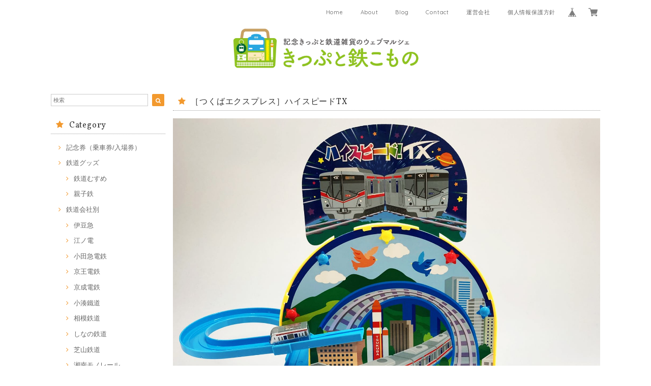

--- FILE ---
content_type: text/html; charset=UTF-8
request_url: https://marche.kipputotetsukomono.com/items/41837631/reviews?format=user&score=&page=1
body_size: 1596
content:
				<li class="review01__listChild">
			<figure class="review01__itemInfo">
				<a href="/items/126652214" class="review01__imgWrap">
					<img src="https://baseec-img-mng.akamaized.net/images/item/origin/7a029e9ec701e14c7dbb4326b8da675e.jpg?imformat=generic&q=90&im=Resize,width=146,type=normal" alt="［江ノ電］令和8年干支入場券" class="review01__img">
				</a>
				<figcaption class="review01__item">
					<i class="review01__iconImg ico--good"></i>
					<p class="review01__itemName">［江ノ電］令和8年干支入場券</p>
										<time datetime="2026-01-17" class="review01__date">2026/01/17</time>
				</figcaption>
			</figure><!-- /.review01__itemInfo -->
								</li>
				<li class="review01__listChild">
			<figure class="review01__itemInfo">
				<a href="/items/126652214" class="review01__imgWrap">
					<img src="https://baseec-img-mng.akamaized.net/images/item/origin/7a029e9ec701e14c7dbb4326b8da675e.jpg?imformat=generic&q=90&im=Resize,width=146,type=normal" alt="［江ノ電］令和8年干支入場券" class="review01__img">
				</a>
				<figcaption class="review01__item">
					<i class="review01__iconImg ico--good"></i>
					<p class="review01__itemName">［江ノ電］令和8年干支入場券</p>
										<time datetime="2026-01-11" class="review01__date">2026/01/11</time>
				</figcaption>
			</figure><!-- /.review01__itemInfo -->
						<p class="review01__comment">素敵な干支の入場券ありがとうございました</p>
								</li>
				<li class="review01__listChild">
			<figure class="review01__itemInfo">
				<a href="/items/128466558" class="review01__imgWrap">
					<img src="https://baseec-img-mng.akamaized.net/images/item/origin/ffbcada1171433e782112a71bec248f0.jpg?imformat=generic&q=90&im=Resize,width=146,type=normal" alt="［相模鉄道］ゆめきぼホルダー" class="review01__img">
				</a>
				<figcaption class="review01__item">
					<i class="review01__iconImg ico--good"></i>
					<p class="review01__itemName">［相模鉄道］ゆめきぼホルダー</p>
										<p class="review01__itemVariation">そうにゃんチャーム</p>
										<time datetime="2026-01-11" class="review01__date">2026/01/11</time>
				</figcaption>
			</figure><!-- /.review01__itemInfo -->
						<p class="review01__comment">とても可愛いです
ありがとうございました</p>
								</li>
				<li class="review01__listChild">
			<figure class="review01__itemInfo">
				<a href="/items/115103446" class="review01__imgWrap">
					<img src="https://baseec-img-mng.akamaized.net/images/item/origin/5dd1b38c760e5412e36d1dea6ea867f0.jpg?imformat=generic&q=90&im=Resize,width=146,type=normal" alt="［相模鉄道］さがみ野駅・かしわ台駅 開業50周年記念入場券セットB(「あつぎ号」中間車乗車チケット付き)" class="review01__img">
				</a>
				<figcaption class="review01__item">
					<i class="review01__iconImg ico--good"></i>
					<p class="review01__itemName">［相模鉄道］さがみ野駅・かしわ台駅 開業50周年記念入場券セットB(「あつぎ号」中間車乗車チケット付き)</p>
										<p class="review01__itemVariation">あつぎ1号</p>
										<time datetime="2026-01-09" class="review01__date">2026/01/09</time>
				</figcaption>
			</figure><!-- /.review01__itemInfo -->
								</li>
				<li class="review01__listChild">
			<figure class="review01__itemInfo">
				<a href="/items/128466558" class="review01__imgWrap">
					<img src="https://baseec-img-mng.akamaized.net/images/item/origin/ffbcada1171433e782112a71bec248f0.jpg?imformat=generic&q=90&im=Resize,width=146,type=normal" alt="［相模鉄道］ゆめきぼホルダー" class="review01__img">
				</a>
				<figcaption class="review01__item">
					<i class="review01__iconImg ico--good"></i>
					<p class="review01__itemName">［相模鉄道］ゆめきぼホルダー</p>
										<p class="review01__itemVariation">13000系チャーム</p>
										<time datetime="2026-01-08" class="review01__date">2026/01/08</time>
				</figcaption>
			</figure><!-- /.review01__itemInfo -->
								</li>
				<li class="review01__listChild">
			<figure class="review01__itemInfo">
				<a href="/items/128466558" class="review01__imgWrap">
					<img src="https://baseec-img-mng.akamaized.net/images/item/origin/ffbcada1171433e782112a71bec248f0.jpg?imformat=generic&q=90&im=Resize,width=146,type=normal" alt="［相模鉄道］ゆめきぼホルダー" class="review01__img">
				</a>
				<figcaption class="review01__item">
					<i class="review01__iconImg ico--good"></i>
					<p class="review01__itemName">［相模鉄道］ゆめきぼホルダー</p>
										<p class="review01__itemVariation">そうにゃんチャーム</p>
										<time datetime="2026-01-08" class="review01__date">2026/01/08</time>
				</figcaption>
			</figure><!-- /.review01__itemInfo -->
								</li>
				<li class="review01__listChild">
			<figure class="review01__itemInfo">
				<a href="/items/74982266" class="review01__imgWrap">
					<img src="https://baseec-img-mng.akamaized.net/images/item/origin/1aad028cf327361bec3ede9745a70a38.jpg?imformat=generic&q=90&im=Resize,width=146,type=normal" alt="［流鉄］総武流山電鉄→流鉄　商号変更15周年記念「若葉」号手ぬぐい" class="review01__img">
				</a>
				<figcaption class="review01__item">
					<i class="review01__iconImg ico--normal"></i>
					<p class="review01__itemName">［流鉄］総武流山電鉄→流鉄　商号変更15周年記念「若葉」号手ぬぐい</p>
										<time datetime="2025-12-01" class="review01__date">2025/12/01</time>
				</figcaption>
			</figure><!-- /.review01__itemInfo -->
								</li>
				<li class="review01__listChild">
			<figure class="review01__itemInfo">
				<a href="/items/115275277" class="review01__imgWrap">
					<img src="https://baseec-img-mng.akamaized.net/images/item/origin/5fa9364beaf5a732a0d919c05c1c3e78.jpg?imformat=generic&q=90&im=Resize,width=146,type=normal" alt="［伊豆急］リゾート21デビュー40周年記念乗車券" class="review01__img">
				</a>
				<figcaption class="review01__item">
					<i class="review01__iconImg ico--good"></i>
					<p class="review01__itemName">［伊豆急］リゾート21デビュー40周年記念乗車券</p>
										<time datetime="2025-11-16" class="review01__date">2025/11/16</time>
				</figcaption>
			</figure><!-- /.review01__itemInfo -->
						<p class="review01__comment">出荷の対応早くて感謝してます!　またお世話になります！</p>
								</li>
				<li class="review01__listChild">
			<figure class="review01__itemInfo">
				<a href="/items/65739107" class="review01__imgWrap">
					<img src="https://baseec-img-mng.akamaized.net/images/item/origin/af6c776a4c47e0df63f845ef17b44930.jpg?imformat=generic&q=90&im=Resize,width=146,type=normal" alt="［つくばエクスプレス］駅名定規" class="review01__img">
				</a>
				<figcaption class="review01__item">
					<i class="review01__iconImg ico--good"></i>
					<p class="review01__itemName">［つくばエクスプレス］駅名定規</p>
										<time datetime="2025-11-09" class="review01__date">2025/11/09</time>
				</figcaption>
			</figure><!-- /.review01__itemInfo -->
						<p class="review01__comment">購入してすぐに商品が届きびっくりしました。
つくばエクスプレスまつり2025でこの定規が売り切れていてがっかりしたのですが購入できて嬉しかったです。そう利用も良心的で助かります。ありがとうございました。</p>
								</li>
				<li class="review01__listChild">
			<figure class="review01__itemInfo">
				<a href="/items/35549439" class="review01__imgWrap">
					<img src="https://baseec-img-mng.akamaized.net/images/item/origin/3c4b8c5acdd27f2487aa5ae50af3c42c.jpg?imformat=generic&q=90&im=Resize,width=146,type=normal" alt="［流鉄］千社札入場券（平成16年発売）" class="review01__img">
				</a>
				<figcaption class="review01__item">
					<i class="review01__iconImg ico--good"></i>
					<p class="review01__itemName">［流鉄］千社札入場券（平成16年発売）</p>
										<time datetime="2025-11-08" class="review01__date">2025/11/08</time>
				</figcaption>
			</figure><!-- /.review01__itemInfo -->
								</li>
				<li class="review01__listChild">
			<figure class="review01__itemInfo">
				<a href="/items/115103446" class="review01__imgWrap">
					<img src="https://baseec-img-mng.akamaized.net/images/item/origin/5dd1b38c760e5412e36d1dea6ea867f0.jpg?imformat=generic&q=90&im=Resize,width=146,type=normal" alt="［相模鉄道］さがみ野駅・かしわ台駅 開業50周年記念入場券セットB(「あつぎ号」中間車乗車チケット付き)" class="review01__img">
				</a>
				<figcaption class="review01__item">
					<i class="review01__iconImg ico--good"></i>
					<p class="review01__itemName">［相模鉄道］さがみ野駅・かしわ台駅 開業50周年記念入場券セットB(「あつぎ号」中間車乗車チケット付き)</p>
										<p class="review01__itemVariation">あつぎ1号</p>
										<time datetime="2025-10-21" class="review01__date">2025/10/21</time>
				</figcaption>
			</figure><!-- /.review01__itemInfo -->
								</li>
				<li class="review01__listChild">
			<figure class="review01__itemInfo">
				<a href="/items/120160542" class="review01__imgWrap">
					<img src="https://baseec-img-mng.akamaized.net/images/item/origin/c107bd45974872fa3142851b5ef6825c.jpg?imformat=generic&q=90&im=Resize,width=146,type=normal" alt="［西武鉄道］『映画ドラえもん』４５周年 with 西武鉄道 記念乗車券" class="review01__img">
				</a>
				<figcaption class="review01__item">
					<i class="review01__iconImg ico--good"></i>
					<p class="review01__itemName">［西武鉄道］『映画ドラえもん』４５周年 with 西武鉄道 記念乗車券</p>
										<time datetime="2025-10-21" class="review01__date">2025/10/21</time>
				</figcaption>
			</figure><!-- /.review01__itemInfo -->
								</li>
				<li class="review01__listChild">
			<figure class="review01__itemInfo">
				<a href="/items/95363458" class="review01__imgWrap">
					<img src="https://baseec-img-mng.akamaized.net/images/item/origin/fa6d1e24e28c83c7111efc5e356122a8.jpg?imformat=generic&q=90&im=Resize,width=146,type=normal" alt="［相模鉄道］ゆめきぼ切符" class="review01__img">
				</a>
				<figcaption class="review01__item">
					<i class="review01__iconImg ico--good"></i>
					<p class="review01__itemName">［相模鉄道］ゆめきぼ切符</p>
										<p class="review01__itemVariation">ゆめが丘駅</p>
										<time datetime="2025-10-19" class="review01__date">2025/10/19</time>
				</figcaption>
			</figure><!-- /.review01__itemInfo -->
								</li>
				<li class="review01__listChild">
			<figure class="review01__itemInfo">
				<a href="/items/95363458" class="review01__imgWrap">
					<img src="https://baseec-img-mng.akamaized.net/images/item/origin/fa6d1e24e28c83c7111efc5e356122a8.jpg?imformat=generic&q=90&im=Resize,width=146,type=normal" alt="［相模鉄道］ゆめきぼ切符" class="review01__img">
				</a>
				<figcaption class="review01__item">
					<i class="review01__iconImg ico--good"></i>
					<p class="review01__itemName">［相模鉄道］ゆめきぼ切符</p>
										<p class="review01__itemVariation">希望ケ丘駅</p>
										<time datetime="2025-10-19" class="review01__date">2025/10/19</time>
				</figcaption>
			</figure><!-- /.review01__itemInfo -->
								</li>
				<li class="review01__listChild">
			<figure class="review01__itemInfo">
				<a href="/items/120160542" class="review01__imgWrap">
					<img src="https://baseec-img-mng.akamaized.net/images/item/origin/c107bd45974872fa3142851b5ef6825c.jpg?imformat=generic&q=90&im=Resize,width=146,type=normal" alt="［西武鉄道］『映画ドラえもん』４５周年 with 西武鉄道 記念乗車券" class="review01__img">
				</a>
				<figcaption class="review01__item">
					<i class="review01__iconImg ico--good"></i>
					<p class="review01__itemName">［西武鉄道］『映画ドラえもん』４５周年 with 西武鉄道 記念乗車券</p>
										<time datetime="2025-10-19" class="review01__date">2025/10/19</time>
				</figcaption>
			</figure><!-- /.review01__itemInfo -->
								</li>
				<li class="review01__listChild">
			<figure class="review01__itemInfo">
				<a href="/items/120160542" class="review01__imgWrap">
					<img src="https://baseec-img-mng.akamaized.net/images/item/origin/c107bd45974872fa3142851b5ef6825c.jpg?imformat=generic&q=90&im=Resize,width=146,type=normal" alt="［西武鉄道］『映画ドラえもん』４５周年 with 西武鉄道 記念乗車券" class="review01__img">
				</a>
				<figcaption class="review01__item">
					<i class="review01__iconImg ico--good"></i>
					<p class="review01__itemName">［西武鉄道］『映画ドラえもん』４５周年 with 西武鉄道 記念乗車券</p>
										<time datetime="2025-10-16" class="review01__date">2025/10/16</time>
				</figcaption>
			</figure><!-- /.review01__itemInfo -->
								</li>
				<li class="review01__listChild">
			<figure class="review01__itemInfo">
				<a href="/items/119346283" class="review01__imgWrap">
					<img src="https://baseec-img-mng.akamaized.net/images/item/origin/95b31659c9cd5d9da2a404801506a5a9.jpg?imformat=generic&q=90&im=Resize,width=146,type=normal" alt="［京成バス東京］クリアファイルセット" class="review01__img">
				</a>
				<figcaption class="review01__item">
					<i class="review01__iconImg ico--good"></i>
					<p class="review01__itemName">［京成バス東京］クリアファイルセット</p>
										<time datetime="2025-10-11" class="review01__date">2025/10/11</time>
				</figcaption>
			</figure><!-- /.review01__itemInfo -->
								</li>
				<li class="review01__listChild">
			<figure class="review01__itemInfo">
				<a href="/items/97897720" class="review01__imgWrap">
					<img src="https://baseec-img-mng.akamaized.net/images/item/origin/0270f4456ec532046bb7433729e6ca99.jpg?imformat=generic&q=90&im=Resize,width=146,type=normal" alt="［芝山鉄道］ブレーキハンドル型 ボトルキャップオープナー" class="review01__img">
				</a>
				<figcaption class="review01__item">
					<i class="review01__iconImg ico--good"></i>
					<p class="review01__itemName">［芝山鉄道］ブレーキハンドル型 ボトルキャップオープナー</p>
										<time datetime="2025-09-19" class="review01__date">2025/09/19</time>
				</figcaption>
			</figure><!-- /.review01__itemInfo -->
								</li>
				<li class="review01__listChild">
			<figure class="review01__itemInfo">
				<a href="/items/53615813" class="review01__imgWrap">
					<img src="https://baseec-img-mng.akamaized.net/images/item/origin/56e5080cc4e43e0c082be751b4f67544.jpg?imformat=generic&q=90&im=Resize,width=146,type=normal" alt="［東京地下鉄］Centi Me’tro（センチメトロ）東西線" class="review01__img">
				</a>
				<figcaption class="review01__item">
					<i class="review01__iconImg ico--good"></i>
					<p class="review01__itemName">［東京地下鉄］Centi Me’tro（センチメトロ）東西線</p>
										<time datetime="2025-09-19" class="review01__date">2025/09/19</time>
				</figcaption>
			</figure><!-- /.review01__itemInfo -->
								</li>
				<li class="review01__listChild">
			<figure class="review01__itemInfo">
				<a href="/items/53615622" class="review01__imgWrap">
					<img src="https://baseec-img-mng.akamaized.net/images/item/origin/4c99cd3e099f54dc9d4d3748df0445d7.jpg?imformat=generic&q=90&im=Resize,width=146,type=normal" alt="［東京地下鉄］Centi Me’tro（センチメトロ）銀座線" class="review01__img">
				</a>
				<figcaption class="review01__item">
					<i class="review01__iconImg ico--good"></i>
					<p class="review01__itemName">［東京地下鉄］Centi Me’tro（センチメトロ）銀座線</p>
										<time datetime="2025-09-19" class="review01__date">2025/09/19</time>
				</figcaption>
			</figure><!-- /.review01__itemInfo -->
								</li>
		